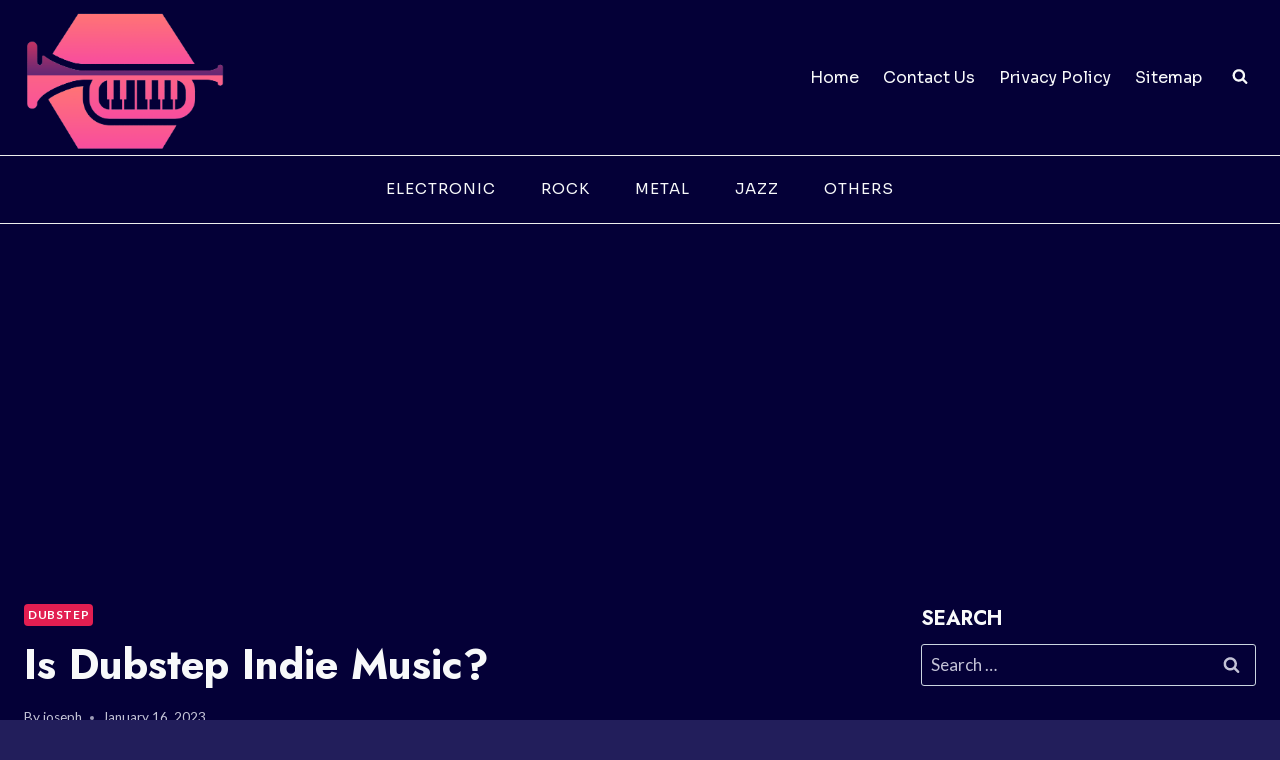

--- FILE ---
content_type: text/html; charset=utf-8
request_url: https://www.google.com/recaptcha/api2/aframe
body_size: 268
content:
<!DOCTYPE HTML><html><head><meta http-equiv="content-type" content="text/html; charset=UTF-8"></head><body><script nonce="K7EMDNJW6B-xKfETlehJnQ">/** Anti-fraud and anti-abuse applications only. See google.com/recaptcha */ try{var clients={'sodar':'https://pagead2.googlesyndication.com/pagead/sodar?'};window.addEventListener("message",function(a){try{if(a.source===window.parent){var b=JSON.parse(a.data);var c=clients[b['id']];if(c){var d=document.createElement('img');d.src=c+b['params']+'&rc='+(localStorage.getItem("rc::a")?sessionStorage.getItem("rc::b"):"");window.document.body.appendChild(d);sessionStorage.setItem("rc::e",parseInt(sessionStorage.getItem("rc::e")||0)+1);localStorage.setItem("rc::h",'1769108858862');}}}catch(b){}});window.parent.postMessage("_grecaptcha_ready", "*");}catch(b){}</script></body></html>